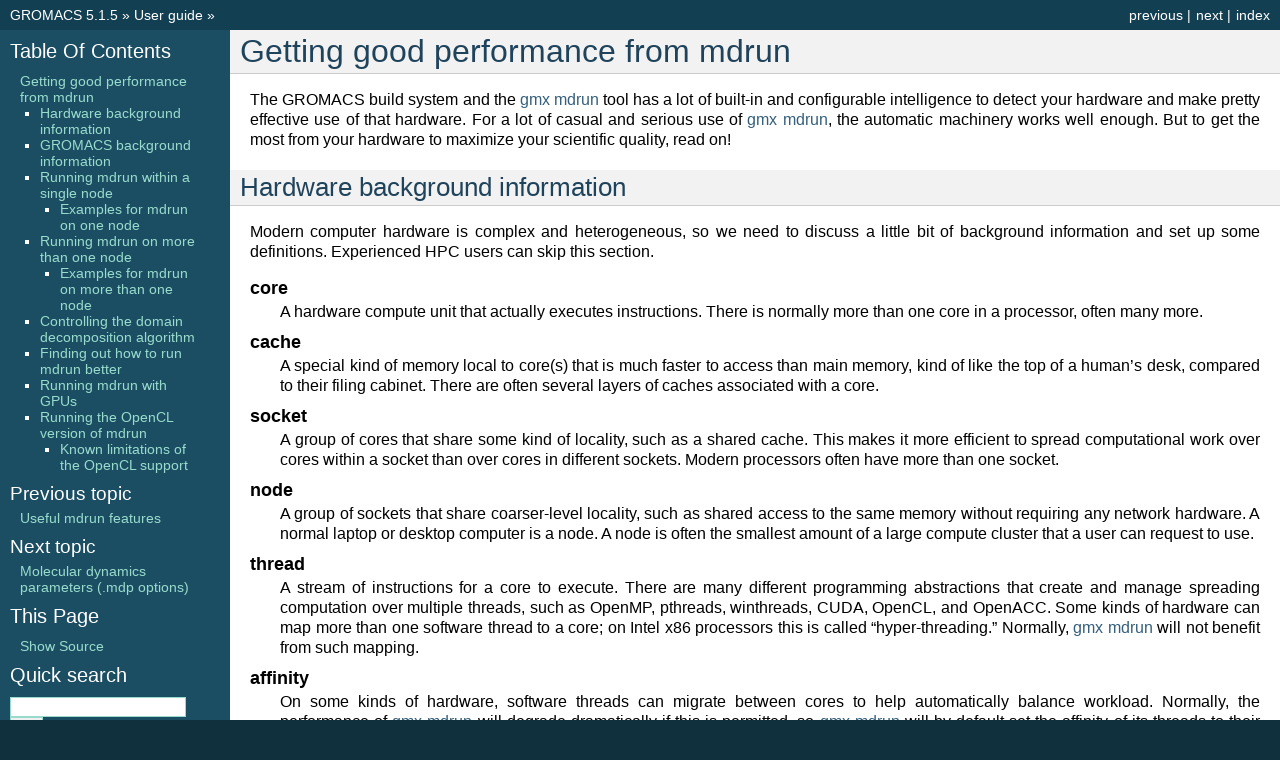

--- FILE ---
content_type: text/html
request_url: https://manual.gromacs.org/5.1-current/user-guide/mdrun-performance.html
body_size: 10939
content:

<!DOCTYPE html PUBLIC "-//W3C//DTD XHTML 1.0 Transitional//EN"
  "http://www.w3.org/TR/xhtml1/DTD/xhtml1-transitional.dtd">

<html xmlns="http://www.w3.org/1999/xhtml">
  <head>
    <meta http-equiv="Content-Type" content="text/html; charset=utf-8" />
    
    <title>Getting good performance from mdrun &#8212; GROMACS 5.1.5 documentation</title>
    
    <link rel="stylesheet" href="../_static/classic.css" type="text/css" />
    <link rel="stylesheet" href="../_static/pygments.css" type="text/css" />
    
    <script type="text/javascript">
      var DOCUMENTATION_OPTIONS = {
        URL_ROOT:    '../',
        VERSION:     '5.1.5',
        COLLAPSE_INDEX: false,
        FILE_SUFFIX: '.html',
        HAS_SOURCE:  true,
        SOURCELINK_SUFFIX: '.txt'
      };
    </script>
    <script type="text/javascript" src="../_static/jquery.js"></script>
    <script type="text/javascript" src="../_static/underscore.js"></script>
    <script type="text/javascript" src="../_static/doctools.js"></script>
    <link rel="index" title="Index" href="../genindex.html" />
    <link rel="search" title="Search" href="../search.html" />
    <link rel="next" title="Molecular dynamics parameters (.mdp options)" href="mdp-options.html" />
    <link rel="prev" title="Useful mdrun features" href="mdrun-features.html" /> 
  </head>
  <body>
    <div class="related" role="navigation" aria-label="related navigation">
      <h3>Navigation</h3>
      <ul>
        <li class="right" style="margin-right: 10px">
          <a href="../genindex.html" title="General Index"
             accesskey="I">index</a></li>
        <li class="right" >
          <a href="mdp-options.html" title="Molecular dynamics parameters (.mdp options)"
             accesskey="N">next</a> |</li>
        <li class="right" >
          <a href="mdrun-features.html" title="Useful mdrun features"
             accesskey="P">previous</a> |</li>
        <li class="nav-item nav-item-0"><a href="../index.html">GROMACS 5.1.5</a> &#187;</li>
          <li class="nav-item nav-item-1"><a href="index.html" accesskey="U">User guide</a> &#187;</li> 
      </ul>
    </div>  

    <div class="document">
      <div class="documentwrapper">
        <div class="bodywrapper">
          <div class="body" role="main">
            
  <div class="section" id="getting-good-performance-from-mdrun">
<h1>Getting good performance from mdrun<a class="headerlink" href="#getting-good-performance-from-mdrun" title="Permalink to this headline">¶</a></h1>
<p>The GROMACS build system and the <a class="reference internal" href="../onlinehelp/gmx-mdrun.html#gmx-mdrun"><span class="std std-ref">gmx mdrun</span></a> tool has a lot of built-in
and configurable intelligence to detect your hardware and make pretty
effective use of that hardware. For a lot of casual and serious use of
<a class="reference internal" href="../onlinehelp/gmx-mdrun.html#gmx-mdrun"><span class="std std-ref">gmx mdrun</span></a>, the automatic machinery works well enough. But to get the
most from your hardware to maximize your scientific quality, read on!</p>
<div class="section" id="hardware-background-information">
<h2>Hardware background information<a class="headerlink" href="#hardware-background-information" title="Permalink to this headline">¶</a></h2>
<p>Modern computer hardware is complex and heterogeneous, so we need to
discuss a little bit of background information and set up some
definitions. Experienced HPC users can skip this section.</p>
<dl class="glossary docutils">
<dt id="term-core">core</dt>
<dd>A hardware compute unit that actually executes
instructions. There is normally more than one core in a
processor, often many more.</dd>
<dt id="term-cache">cache</dt>
<dd>A special kind of memory local to core(s) that is much faster
to access than main memory, kind of like the top of a human’s
desk, compared to their filing cabinet. There are often
several layers of caches associated with a core.</dd>
<dt id="term-socket">socket</dt>
<dd>A group of cores that share some kind of locality, such as a
shared cache. This makes it more efficient to spread
computational work over cores within a socket than over cores
in different sockets. Modern processors often have more than
one socket.</dd>
<dt id="term-node">node</dt>
<dd>A group of sockets that share coarser-level locality, such as
shared access to the same memory without requiring any network
hardware. A normal laptop or desktop computer is a node. A
node is often the smallest amount of a large compute cluster
that a user can request to use.</dd>
<dt id="term-thread">thread</dt>
<dd>A stream of instructions for a core to execute. There are many
different programming abstractions that create and manage
spreading computation over multiple threads, such as OpenMP,
pthreads, winthreads, CUDA, OpenCL, and OpenACC. Some kinds of
hardware can map more than one software thread to a core; on
Intel x86 processors this is called “hyper-threading.”
Normally, <a class="reference internal" href="../onlinehelp/gmx-mdrun.html#gmx-mdrun"><span class="std std-ref">gmx mdrun</span></a> will not benefit from such mapping.</dd>
<dt id="term-affinity">affinity</dt>
<dd>On some kinds of hardware, software threads can migrate
between cores to help automatically balance
workload. Normally, the performance of <a class="reference internal" href="../onlinehelp/gmx-mdrun.html#gmx-mdrun"><span class="std std-ref">gmx mdrun</span></a> will degrade
dramatically if this is permitted, so <a class="reference internal" href="../onlinehelp/gmx-mdrun.html#gmx-mdrun"><span class="std std-ref">gmx mdrun</span></a> will by default
set the affinity of its threads to their cores, unless the
user or software environment has already done so. Setting
thread affinity is sometimes called “pinning” threads to
cores.</dd>
<dt id="term-mpi">MPI</dt>
<dd>The dominant multi-node parallelization-scheme, which provides
a standardized language in which programs can be written that
work across more than one node.</dd>
<dt id="term-rank">rank</dt>
<dd>In MPI, a rank is the smallest grouping of hardware used in
the multi-node parallelization scheme. That grouping can be
controlled by the user, and might correspond to a core, a
socket, a node, or a group of nodes. The best choice varies
with the hardware, software and compute task. Sometimes an MPI
rank is called an MPI process.</dd>
<dt id="term-gpu">GPU</dt>
<dd>A graphics processing unit, which is often faster and more
efficient than conventional processors for particular kinds of
compute workloads. A GPU is always associated with a
particular node, and often a particular socket within that
node.</dd>
<dt id="term-openmp">OpenMP</dt>
<dd>A standardized technique supported by many compilers to share
a compute workload over multiple cores. Often combined with
MPI to achieve hybrid MPI/OpenMP parallelism.</dd>
<dt id="term-cuda">CUDA</dt>
<dd>A programming-language extension developed by Nvidia
for use in writing code for their GPUs.</dd>
<dt id="term-simd">SIMD</dt>
<dd>Modern CPU cores have instructions that can execute large
numbers of floating-point instructions in a single cycle.</dd>
</dl>
</div>
<div class="section" id="gromacs-background-information">
<h2>GROMACS background information<a class="headerlink" href="#gromacs-background-information" title="Permalink to this headline">¶</a></h2>
<p>The algorithms in <a class="reference internal" href="../onlinehelp/gmx-mdrun.html#gmx-mdrun"><span class="std std-ref">gmx mdrun</span></a> and their implementations are most relevant
when choosing how to make good use of the hardware. For details,
see the Reference Manual. The most important of these are</p>
<dl class="glossary docutils">
<dt id="term-domain-decomposition">Domain Decomposition</dt>
<dd>The domain decomposition (DD) algorithm decomposes the
(short-ranged) component of the non-bonded interactions into
domains that share spatial locality, which permits efficient
code to be written. Each domain handles all of the
particle-particle (PP) interactions for its members, and is
mapped to a single rank. Within a PP rank, OpenMP threads can
share the workload, or the work can be off-loaded to a
GPU. The PP rank also handles any bonded interactions for the
members of its domain. A GPU may perform work for more than
one PP rank, but it is normally most efficient to use a single
PP rank per GPU and for that rank to have thousands of
particles. When the work of a PP rank is done on the CPU, mdrun
will make extensive use of the SIMD capabilities of the
core. There are various <cite>command-line options
&lt;controlling-the-domain-decomposition-algorithm</cite> to control
the behaviour of the DD algorithm.</dd>
<dt id="term-particle-mesh-ewald">Particle-mesh Ewald</dt>
<dd>The particle-mesh Ewald (PME) algorithm treats the long-ranged
components of the non-bonded interactions (Coulomb and/or
Lennard-Jones).  Either all, or just a subset of ranks may
participate in the work for computing long-ranged component
(often inaccurately called simple the “PME”
component). Because the algorithm uses a 3D FFT that requires
global communication, its performance gets worse as more ranks
participate, which can mean it is fastest to use just a subset
of ranks (e.g.  one-quarter to one-half of the ranks). If
there are separate PME ranks, then the remaining ranks handle
the PP work. Otherwise, all ranks do both PP and PME work.</dd>
</dl>
</div>
<div class="section" id="running-mdrun-within-a-single-node">
<h2>Running mdrun within a single node<a class="headerlink" href="#running-mdrun-within-a-single-node" title="Permalink to this headline">¶</a></h2>
<p><a class="reference internal" href="../onlinehelp/gmx-mdrun.html#gmx-mdrun"><span class="std std-ref">gmx mdrun</span></a> can be configured and compiled in several different ways that
are efficient to use within a single <a class="reference internal" href="#term-node"><span class="xref std std-term">node</span></a>. The default configuration
using a suitable compiler will deploy a multi-level hybrid parallelism
that uses CUDA, OpenMP and the threading platform native to the
hardware. For programming convenience, in GROMACS, those native
threads are used to implement on a single node the same MPI scheme as
would be used between nodes, but much more efficient; this is called
thread-MPI. From a user’s perspective, real MPI and thread-MPI look
almost the same, and GROMACS refers to MPI ranks to mean either kind,
except where noted. A real external MPI can be used for <a class="reference internal" href="../onlinehelp/gmx-mdrun.html#gmx-mdrun"><span class="std std-ref">gmx mdrun</span></a> within
a single node, but runs more slowly than the thread-MPI version.</p>
<p>By default, <a class="reference internal" href="../onlinehelp/gmx-mdrun.html#gmx-mdrun"><span class="std std-ref">gmx mdrun</span></a> will inspect the hardware available at run time
and do its best to make fairly efficient use of the whole node. The
log file, stdout and stderr are used to print diagnostics that
inform the user about the choices made and possible consequences.</p>
<p>A number of command-line parameters are available to vary the default
behavior.</p>
<dl class="docutils">
<dt><code class="docutils literal"><span class="pre">-nt</span></code></dt>
<dd>The total number of threads to use. The default, 0, will start as
many threads as available cores. Whether the threads are
thread-MPI ranks, or OpenMP threads within such ranks depends on
other settings.</dd>
<dt><code class="docutils literal"><span class="pre">-ntmpi</span></code></dt>
<dd>The total number of thread-MPI ranks to use. The default, 0,
will start one rank per GPU (if present), and otherwise one rank
per core.</dd>
<dt><code class="docutils literal"><span class="pre">-ntomp</span></code></dt>
<dd>The total number of OpenMP threads per rank to start. The
default, 0, will start one thread on each available core.
Alternatively, mdrun will honor the appropriate system
environment variable (e.g. <code class="docutils literal"><span class="pre">OMP_NUM_THREADS</span></code>) if set.</dd>
<dt><code class="docutils literal"><span class="pre">-npme</span></code></dt>
<dd>The total number of ranks to dedicate to the long-ranged
component of PME, if used. The default, -1, will dedicate ranks
only if the total number of threads is at least 12, and will use
around one-third of the ranks for the long-ranged component.</dd>
<dt><code class="docutils literal"><span class="pre">-ntomp_pme</span></code></dt>
<dd>When using PME with separate PME ranks,
the total number of OpenMP threads per separate PME ranks.
The default, 0, copies the value from <code class="docutils literal"><span class="pre">-ntomp</span></code>.</dd>
<dt><code class="docutils literal"><span class="pre">-gpu_id</span></code></dt>
<dd>A string that specifies the ID numbers of the GPUs to be
used by corresponding PP ranks on this node. For example,
“0011” specifies that the lowest two PP ranks use GPU 0,
and the other two use GPU 1.</dd>
<dt><code class="docutils literal"><span class="pre">-pin</span></code></dt>
<dd>Can be set to “auto,” “on” or “off” to control whether
mdrun will attempt to set the affinity of threads to cores.
Defaults to “auto,” which means that if mdrun detects that all the
cores on the node are being used for mdrun, then it should behave
like “on,” and attempt to set the affinities (unless they are
already set by something else).</dd>
<dt><code class="docutils literal"><span class="pre">-pinoffset</span></code></dt>
<dd>If <code class="docutils literal"><span class="pre">-pin</span> <span class="pre">on</span></code>, specifies the logical core number to
which mdrun should pin the first thread. When running more than
one instance of mdrun on a node, use this option to to avoid
pinning threads from different mdrun instances to the same core.</dd>
<dt><code class="docutils literal"><span class="pre">-pinstride</span></code></dt>
<dd>If <code class="docutils literal"><span class="pre">-pin</span> <span class="pre">on</span></code>, specifies the stride in logical core
numbers for the cores to which mdrun should pin its threads. When
running more than one instance of mdrun on a node, use this option
to to avoid pinning threads from different mdrun instances to the
same core.  Use the default, 0, to minimize the number of threads
per physical core - this lets mdrun manage the hardware-, OS- and
configuration-specific details of how to map logical cores to
physical cores.</dd>
<dt><code class="docutils literal"><span class="pre">-ddorder</span></code></dt>
<dd>Can be set to “interleave,” “pp_pme” or “cartesian.”
Defaults to “interleave,” which means that any separate PME ranks
will be mapped to MPI ranks in an order like PP, PP, PME, PP, PP,
PME, … etc. This generally makes the best use of the available
hardware. “pp_pme” maps all PP ranks first, then all PME
ranks. “cartesian” is a special-purpose mapping generally useful
only on special torus networks with accelerated global
communication for Cartesian communicators. Has no effect if there
are no separate PME ranks.</dd>
<dt><code class="docutils literal"><span class="pre">-nb</span></code></dt>
<dd>Can be set to “auto”, “cpu”, “gpu”, “cpu_gpu.”
Defaults to “auto,” which uses a compatible GPU if available.
Setting “cpu” requires that no GPU is used. Setting “gpu” requires
that a compatible GPU be available and will be used. Setting
“cpu_gpu” permits the CPU to execute a GPU-like code path, which
will run slowly on the CPU and should only be used for debugging.</dd>
</dl>
<div class="section" id="examples-for-mdrun-on-one-node">
<h3>Examples for mdrun on one node<a class="headerlink" href="#examples-for-mdrun-on-one-node" title="Permalink to this headline">¶</a></h3>
<div class="highlight-default"><div class="highlight"><pre><span></span><span class="n">gmx</span> <span class="n">mdrun</span>
</pre></div>
</div>
<p>Starts mdrun using all the available resources. mdrun
will automatically choose a fairly efficient division
into thread-MPI ranks, OpenMP threads and assign work
to compatible GPUs. Details will vary with hardware
and the kind of simulation being run.</p>
<div class="highlight-default"><div class="highlight"><pre><span></span><span class="n">gmx</span> <span class="n">mdrun</span> <span class="o">-</span><span class="n">nt</span> <span class="mi">8</span>
</pre></div>
</div>
<p>Starts mdrun using 8 threads, which might be thread-MPI
or OpenMP threads depending on hardware and the kind
of simulation being run.</p>
<div class="highlight-default"><div class="highlight"><pre><span></span><span class="n">gmx</span> <span class="n">mdrun</span> <span class="o">-</span><span class="n">ntmpi</span> <span class="mi">2</span> <span class="o">-</span><span class="n">ntomp</span> <span class="mi">4</span>
</pre></div>
</div>
<p>Starts mdrun using eight total threads, with four thread-MPI
ranks and two OpenMP threads per core. You should only use
these options when seeking optimal performance, and
must take care that the ranks you create can have
all of their OpenMP threads run on the same socket.
The number of ranks must be a multiple of the number of
sockets, and the number of cores per node must be
a multiple of the number of threads per rank.</p>
<div class="highlight-default"><div class="highlight"><pre><span></span><span class="n">gmx</span> <span class="n">mdrun</span> <span class="o">-</span><span class="n">gpu_id</span> <span class="mi">12</span>
</pre></div>
</div>
<p>Starts mdrun using GPUs with IDs 1 and 2 (e.g. because
GPU 0 is dedicated to running a display). This requires
two thread-MPI ranks, and will split the available
CPU cores between them using OpenMP threads.</p>
<div class="highlight-default"><div class="highlight"><pre><span></span><span class="n">gmx</span> <span class="n">mdrun</span> <span class="o">-</span><span class="n">ntmpi</span> <span class="mi">4</span> <span class="o">-</span><span class="n">gpu_id</span> <span class="s2">&quot;1122&quot;</span>
</pre></div>
</div>
<p>Starts mdrun using four thread-MPI ranks, and maps them
to GPUs with IDs 1 and 2. The CPU cores available will
be split evenly between the ranks using OpenMP threads.</p>
<div class="highlight-default"><div class="highlight"><pre><span></span><span class="n">gmx</span> <span class="n">mdrun</span> <span class="o">-</span><span class="n">nt</span> <span class="mi">6</span> <span class="o">-</span><span class="n">pin</span> <span class="n">on</span> <span class="o">-</span><span class="n">pinoffset</span> <span class="mi">0</span>
<span class="n">gmx</span> <span class="n">mdrun</span> <span class="o">-</span><span class="n">nt</span> <span class="mi">6</span> <span class="o">-</span><span class="n">pin</span> <span class="n">on</span> <span class="o">-</span><span class="n">pinoffset</span> <span class="mi">3</span>
</pre></div>
</div>
<p>Starts two mdrun processes, each with six total threads.
Threads will have their affinities set to particular
logical cores, beginning from the logical core
with rank 0 or 3, respectively. The above would work
well on an Intel CPU with six physical cores and
hyper-threading enabled. Use this kind of setup only
if restricting mdrun to a subset of cores to share a
node with other processes.</p>
<div class="highlight-default"><div class="highlight"><pre><span></span><span class="n">gmx</span> <span class="n">mpirun_mpi</span> <span class="o">-</span><span class="n">np</span> <span class="mi">2</span>
</pre></div>
</div>
<p>When using an <a class="reference internal" href="../onlinehelp/gmx-mdrun.html#gmx-mdrun"><span class="std std-ref">gmx mdrun</span></a> compiled with external MPI,
this will start two ranks and as many OpenMP threads
as the hardware and MPI setup will permit. If the
MPI setup is restricted to one node, then the resulting
<a class="reference internal" href="../onlinehelp/gmx-mdrun.html#gmx-mdrun"><span class="std std-ref">gmx mdrun</span></a> will be local to that node.</p>
</div>
</div>
<div class="section" id="running-mdrun-on-more-than-one-node">
<h2>Running mdrun on more than one node<a class="headerlink" href="#running-mdrun-on-more-than-one-node" title="Permalink to this headline">¶</a></h2>
<p>This requires configuring GROMACS to build with an external MPI
library. By default, this mdrun executable will be named
<a class="reference internal" href="../onlinehelp/gmx-mdrun.html#mdrun-mpi"><span class="std std-ref">gmx mdrun</span></a>. All of the considerations for running single-node
mdrun still apply, except that <code class="docutils literal"><span class="pre">-ntmpi</span></code> and <code class="docutils literal"><span class="pre">-nt</span></code> cause a fatal
error, and instead the number of ranks is controlled by the
MPI environment.
Settings such as <code class="docutils literal"><span class="pre">-npme</span></code> are much more important when
using multiple nodes. Configuring the MPI environment to
produce one rank per core is generally good until one
approaches the strong-scaling limit. At that point, using
OpenMP to spread the work of an MPI rank over more than one
core is needed to continue to improve absolute performance.
The location of the scaling limit depends on the processor,
presence of GPUs, network, and simulation algorithm, but
it is worth measuring at around ~200 particles/core if you
need maximum throughput.</p>
<p>There are further command-line parameters that are relevant in these
cases.</p>
<dl class="docutils">
<dt><code class="docutils literal"><span class="pre">-tunepme</span></code></dt>
<dd>Defaults to “on.” If “on,” a Verlet-scheme simulation will
optimize various aspects of the PME and DD algorithms, shifting
load between ranks and/or GPUs to maximize throughput. Some
mdrun features are not compatible with this, and these ignore
this option.</dd>
<dt><code class="docutils literal"><span class="pre">-dlb</span></code></dt>
<dd>Can be set to “auto,” “no,” or “yes.”
Defaults to “auto.” Doing Dynamic Load Balancing between MPI ranks
is needed to maximize performance. This is particularly important
for molecular systems with heterogeneous particle or interaction
density. When a certain threshold for performance loss is
exceeded, DLB activates and shifts particles between ranks to improve
performance.</dd>
<dt><code class="docutils literal"><span class="pre">-gcom</span></code></dt>
<dd>During the simulation <a class="reference internal" href="../onlinehelp/gmx-mdrun.html#gmx-mdrun"><span class="std std-ref">gmx mdrun</span></a> must communicate between all ranks to
compute quantities such as kinetic energy. By default, this
happens whenever plausible, and is influenced by a lot of [.mdp
options](#mdp-options). The period between communication phases
must be a multiple of <a class="reference internal" href="mdp-options.html#mdp-nstlist"><code class="xref std std-mdp docutils literal"><span class="pre">nstlist</span></code></a>, and defaults to
the minimum of <a class="reference internal" href="mdp-options.html#mdp-nstcalcenergy"><code class="xref std std-mdp docutils literal"><span class="pre">nstcalcenergy</span></code></a> and <a class="reference internal" href="mdp-options.html#mdp-nstlist"><code class="xref std std-mdp docutils literal"><span class="pre">nstlist</span></code></a>.
<code class="docutils literal"><span class="pre">mdrun</span> <span class="pre">-gcom</span></code> sets the number of steps that must elapse between
such communication phases, which can improve performance when
running on a lot of nodes. Note that this means that _e.g._
temperature coupling algorithms will
effectively remain at constant energy until the next global
communication phase.</dd>
</dl>
<p>Note that <code class="docutils literal"><span class="pre">-tunepme</span></code> has more effect when there is more than one
<a class="reference internal" href="#term-node"><span class="xref std std-term">node</span></a>, because the cost of communication for the PP and PME
ranks differs. It still shifts load between PP and PME ranks, but does
not change the number of separate PME ranks in use.</p>
<p>Note also that <code class="docutils literal"><span class="pre">-dlb</span></code> and <code class="docutils literal"><span class="pre">-tunepme</span></code> can interfere with each other, so
if you experience performance variation that could result from this,
you may wish to tune PME separately, and run the result with <code class="docutils literal"><span class="pre">mdrun</span>
<span class="pre">-notunepme</span> <span class="pre">-dlb</span> <span class="pre">yes</span></code>.</p>
<p>The <a class="reference internal" href="../onlinehelp/gmx-tune_pme.html#gmx-tune-pme"><span class="std std-ref">gmx tune_pme</span></a> utility is available to search a wider
range of parameter space, including making safe
modifications to the <a class="reference internal" href="file-formats.html#tpr"><span class="std std-ref">tpr</span></a> file, and varying <code class="docutils literal"><span class="pre">-npme</span></code>.
It is only aware of the number of ranks created by
the MPI environment, and does not explicitly manage
any aspect of OpenMP during the optimization.</p>
<div class="section" id="examples-for-mdrun-on-more-than-one-node">
<h3>Examples for mdrun on more than one node<a class="headerlink" href="#examples-for-mdrun-on-more-than-one-node" title="Permalink to this headline">¶</a></h3>
<p>The examples and explanations for for single-node mdrun are
still relevant, but <code class="docutils literal"><span class="pre">-nt</span></code> is no longer the way
to choose the number of MPI ranks.</p>
<div class="highlight-default"><div class="highlight"><pre><span></span><span class="n">mpirun</span> <span class="o">-</span><span class="n">np</span> <span class="mi">16</span> <span class="n">gmx</span> <span class="n">mdrun_mpi</span>
</pre></div>
</div>
<p>Starts <a class="reference internal" href="../onlinehelp/gmx-mdrun.html#mdrun-mpi"><span class="std std-ref">gmx mdrun</span></a> with 16 ranks, which are mapped to
the hardware by the MPI library, e.g. as specified
in an MPI hostfile. The available cores will be
automatically split among ranks using OpenMP threads,
depending on the hardware and any environment settings
such as <code class="docutils literal"><span class="pre">OMP_NUM_THREADS</span></code>.</p>
<div class="highlight-default"><div class="highlight"><pre><span></span><span class="n">mpirun</span> <span class="o">-</span><span class="n">np</span> <span class="mi">16</span> <span class="n">gmx</span> <span class="n">mdrun_mpi</span> <span class="o">-</span><span class="n">npme</span> <span class="mi">5</span>
</pre></div>
</div>
<p>Starts <a class="reference internal" href="../onlinehelp/gmx-mdrun.html#mdrun-mpi"><span class="std std-ref">gmx mdrun</span></a> with 16 ranks, as above, and
require that 5 of them are dedicated to the PME
component.</p>
<div class="highlight-default"><div class="highlight"><pre><span></span><span class="n">mpirun</span> <span class="o">-</span><span class="n">np</span> <span class="mi">11</span> <span class="n">gmx</span> <span class="n">mdrun_mpi</span> <span class="o">-</span><span class="n">ntomp</span> <span class="mi">2</span> <span class="o">-</span><span class="n">npme</span> <span class="mi">6</span> <span class="o">-</span><span class="n">ntomp_pme</span> <span class="mi">1</span>
</pre></div>
</div>
<p>Starts <a class="reference internal" href="../onlinehelp/gmx-mdrun.html#mdrun-mpi"><span class="std std-ref">gmx mdrun</span></a> with 11 ranks, as above, and
require that six of them are dedicated to the PME
component with one OpenMP thread each. The remaining
five do the PP component, with two OpenMP threads
each.</p>
<div class="highlight-default"><div class="highlight"><pre><span></span><span class="n">mpirun</span> <span class="o">-</span><span class="n">np</span> <span class="mi">4</span> <span class="n">gmx</span> <span class="n">mdrun</span> <span class="o">-</span><span class="n">ntomp</span> <span class="mi">6</span> <span class="o">-</span><span class="n">gpu_id</span> <span class="mi">00</span>
</pre></div>
</div>
<p>Starts <a class="reference internal" href="../onlinehelp/gmx-mdrun.html#mdrun-mpi"><span class="std std-ref">gmx mdrun</span></a> on a machine with two nodes, using
four total ranks, each rank with six OpenMP threads,
and both ranks on a node sharing GPU with ID 0.</p>
<div class="highlight-default"><div class="highlight"><pre><span></span><span class="n">mpirun</span> <span class="o">-</span><span class="n">np</span> <span class="mi">8</span> <span class="n">gmx</span> <span class="n">mdrun</span> <span class="o">-</span><span class="n">ntomp</span> <span class="mi">3</span> <span class="o">-</span><span class="n">gpu_id</span> <span class="mi">0000</span>
</pre></div>
</div>
<p>Starts <a class="reference internal" href="../onlinehelp/gmx-mdrun.html#mdrun-mpi"><span class="std std-ref">gmx mdrun</span></a> on a machine with two nodes, using
eight total ranks, each rank with three OpenMP threads,
and all four ranks on a node sharing GPU with ID 0.
This may or may not be faster than the previous setup
on the same hardware.</p>
<div class="highlight-default"><div class="highlight"><pre><span></span><span class="n">mpirun</span> <span class="o">-</span><span class="n">np</span> <span class="mi">20</span> <span class="n">gmx</span> <span class="n">mdrun_mpi</span> <span class="o">-</span><span class="n">ntomp</span> <span class="mi">4</span> <span class="o">-</span><span class="n">gpu_id</span> <span class="mi">0</span>
</pre></div>
</div>
<p>Starts <a class="reference internal" href="../onlinehelp/gmx-mdrun.html#mdrun-mpi"><span class="std std-ref">gmx mdrun</span></a> with 20 ranks, and assigns the CPU cores evenly
across ranks each to one OpenMP thread. This setup is likely to be
suitable when there are ten nodes, each with one GPU, and each node
has two sockets.</p>
<div class="highlight-default"><div class="highlight"><pre><span></span><span class="n">mpirun</span> <span class="o">-</span><span class="n">np</span> <span class="mi">20</span> <span class="n">gmx</span> <span class="n">mdrun_mpi</span> <span class="o">-</span><span class="n">gpu_id</span> <span class="mi">00</span>
</pre></div>
</div>
<p>Starts <a class="reference internal" href="../onlinehelp/gmx-mdrun.html#mdrun-mpi"><span class="std std-ref">gmx mdrun</span></a> with 20 ranks, and assigns the CPU cores evenly
across ranks each to one OpenMP thread. This setup is likely to be
suitable when there are ten nodes, each with one GPU, and each node
has two sockets.</p>
<div class="highlight-default"><div class="highlight"><pre><span></span><span class="n">mpirun</span> <span class="o">-</span><span class="n">np</span> <span class="mi">20</span> <span class="n">gmx</span> <span class="n">mdrun_mpi</span> <span class="o">-</span><span class="n">gpu_id</span> <span class="mi">01</span>
</pre></div>
</div>
<p>Starts <a class="reference internal" href="../onlinehelp/gmx-mdrun.html#mdrun-mpi"><span class="std std-ref">gmx mdrun</span></a> with 20 ranks. This setup is likely
to be suitable when there are ten nodes, each with two
GPUs.</p>
<div class="highlight-default"><div class="highlight"><pre><span></span><span class="n">mpirun</span> <span class="o">-</span><span class="n">np</span> <span class="mi">40</span> <span class="n">gmx</span> <span class="n">mdrun_mpi</span> <span class="o">-</span><span class="n">gpu_id</span> <span class="mi">0011</span>
</pre></div>
</div>
<p>Starts <a class="reference internal" href="../onlinehelp/gmx-mdrun.html#mdrun-mpi"><span class="std std-ref">gmx mdrun</span></a> with 40 ranks. This setup is likely
to be suitable when there are ten nodes, each with two
GPUs, and OpenMP performs poorly on the hardware.</p>
</div>
</div>
<div class="section" id="controlling-the-domain-decomposition-algorithm">
<h2>Controlling the domain decomposition algorithm<a class="headerlink" href="#controlling-the-domain-decomposition-algorithm" title="Permalink to this headline">¶</a></h2>
<p>This section lists all the options that affect how the domain
decomposition algorithm decomposes the workload to the available
parallel hardware.</p>
<dl class="docutils">
<dt><code class="docutils literal"><span class="pre">-rdd</span></code></dt>
<dd>Can be used to set the required maximum distance for inter
charge-group bonded interactions. Communication for two-body
bonded interactions below the non-bonded cut-off distance always
comes for free with the non-bonded communication. Particles beyond
the non-bonded cut-off are only communicated when they have
missing bonded interactions; this means that the extra cost is
minor and nearly independent of the value of <code class="docutils literal"><span class="pre">-rdd</span></code>. With dynamic
load balancing, option <code class="docutils literal"><span class="pre">-rdd</span></code> also sets the lower limit for the
domain decomposition cell sizes. By default <code class="docutils literal"><span class="pre">-rdd</span></code> is determined
by <a class="reference internal" href="../onlinehelp/gmx-mdrun.html#gmx-mdrun"><span class="std std-ref">gmx mdrun</span></a> based on the initial coordinates. The chosen value will
be a balance between interaction range and communication cost.</dd>
<dt><code class="docutils literal"><span class="pre">-ddcheck</span></code></dt>
<dd>On by default. When inter charge-group bonded interactions are
beyond the bonded cut-off distance, <a class="reference internal" href="../onlinehelp/gmx-mdrun.html#gmx-mdrun"><span class="std std-ref">gmx mdrun</span></a> terminates with an
error message. For pair interactions and tabulated bonds that do
not generate exclusions, this check can be turned off with the
option <code class="docutils literal"><span class="pre">-noddcheck</span></code>.</dd>
<dt><code class="docutils literal"><span class="pre">-rcon</span></code></dt>
<dd>When constraints are present, option <code class="docutils literal"><span class="pre">-rcon</span></code> influences
the cell size limit as well.
Particles connected by NC constraints, where NC is the LINCS order
plus 1, should not be beyond the smallest cell size. A error
message is generated when this happens, and the user should change
the decomposition or decrease the LINCS order and increase the
number of LINCS iterations.  By default <a class="reference internal" href="../onlinehelp/gmx-mdrun.html#gmx-mdrun"><span class="std std-ref">gmx mdrun</span></a> estimates the
minimum cell size required for P-LINCS in a conservative
fashion. For high parallelization, it can be useful to set the
distance required for P-LINCS with <code class="docutils literal"><span class="pre">-rcon</span></code>.</dd>
<dt><code class="docutils literal"><span class="pre">-dds</span></code></dt>
<dd>Sets the minimum allowed x, y and/or z scaling of the cells with
dynamic load balancing. <a class="reference internal" href="../onlinehelp/gmx-mdrun.html#gmx-mdrun"><span class="std std-ref">gmx mdrun</span></a> will ensure that the cells can
scale down by at least this factor. This option is used for the
automated spatial decomposition (when not using <code class="docutils literal"><span class="pre">-dd</span></code>) as well as
for determining the number of grid pulses, which in turn sets the
minimum allowed cell size. Under certain circumstances the value
of <code class="docutils literal"><span class="pre">-dds</span></code> might need to be adjusted to account for high or low
spatial inhomogeneity of the system.</dd>
</dl>
</div>
<div class="section" id="finding-out-how-to-run-mdrun-better">
<h2>Finding out how to run mdrun better<a class="headerlink" href="#finding-out-how-to-run-mdrun-better" title="Permalink to this headline">¶</a></h2>
<p>TODO In future patch: red flags in log files, how to interpret wallcycle output</p>
<p>TODO In future patch: import wiki page stuff on performance checklist; maybe here,
maybe elsewhere</p>
</div>
<div class="section" id="running-mdrun-with-gpus">
<h2>Running mdrun with GPUs<a class="headerlink" href="#running-mdrun-with-gpus" title="Permalink to this headline">¶</a></h2>
<p>TODO In future patch: any tips not covered above</p>
</div>
<div class="section" id="running-the-opencl-version-of-mdrun">
<h2>Running the OpenCL version of mdrun<a class="headerlink" href="#running-the-opencl-version-of-mdrun" title="Permalink to this headline">¶</a></h2>
<p>The current version works with GCN-based AMD GPUs, and NVIDIA CUDA
GPUs. Make sure that you have the latest drivers installed. The
minimum OpenCL version required is 1.1. See
also the <a class="reference internal" href="#opencl-known-limitations"><span class="std std-ref">known limitations</span></a>.</p>
<p>The same <code class="docutils literal"><span class="pre">-gpu_id</span></code> option (or <code class="docutils literal"><span class="pre">GMX_GPU_ID</span></code> environment variable)
used to select CUDA devices, or to define a mapping of GPUs to PP
ranks, is used for OpenCL devices.</p>
<dl class="docutils">
<dt>The following devices are known to work correctly:</dt>
<dd><ul class="first last simple">
<li>AMD: FirePro W5100, HD 7950, FirePro W9100, Radeon R7 240,
Radeon R7 M260, Radeon R9 290</li>
<li>NVIDIA: GeForce GTX 660M, GeForce GTX 660Ti, GeForce GTX 750Ti,
GeForce GTX 780, GTX Titan</li>
</ul>
</dd>
</dl>
<p>Building the OpenCL program can take a few seconds when <a class="reference internal" href="../onlinehelp/gmx-mdrun.html#gmx-mdrun"><span class="std std-ref">gmx mdrun</span></a> starts up, because the kernels that run on the
GPU can only be compiled at run time. This is not normally a
problem for long production MD, but you might prefer to do some kinds
of work on just the CPU (e.g. see <code class="docutils literal"><span class="pre">-nb</span></code> above).</p>
<p>Some other <a class="reference internal" href="environment-variables.html#opencl-management"><span class="std std-ref">OpenCL management</span></a> environment
variables may be of interest to developers.</p>
<div class="section" id="known-limitations-of-the-opencl-support">
<span id="opencl-known-limitations"></span><h3>Known limitations of the OpenCL support<a class="headerlink" href="#known-limitations-of-the-opencl-support" title="Permalink to this headline">¶</a></h3>
<p>Limitations in the current OpenCL support of interest to GROMACS users:</p>
<ul class="simple">
<li>Using more than one GPU on a node is supported only with thread MPI</li>
<li>Sharing a GPU between multiple PP ranks is not supported</li>
<li>No Intel devices (CPUs, GPUs or Xeon Phi) are supported</li>
<li>Due to blocking behavior of some asynchronous task enqueuing functions
in the NVIDIA OpenCL runtime, with the affected driver versions there is
almost no performance gain when using NVIDIA GPUs.
The issue affects NVIDIA driver versions up to 349 series, but it
known to be fixed 352 and later driver releases.</li>
</ul>
<p>Limitations of interest to GROMACS developers:</p>
<ul class="simple">
<li>The current implementation is not compatible with OpenCL devices that are
not using warp/wavefronts or for which the warp/wavefront size is not a
multiple of 32</li>
<li>Some Ewald tabulated kernels are known to produce incorrect results, so
(correct) analytical kernels are used instead.</li>
</ul>
</div>
</div>
</div>


          </div>
        </div>
      </div>
      <div class="sphinxsidebar" role="navigation" aria-label="main navigation">
        <div class="sphinxsidebarwrapper">
  <h3><a href="../index.html">Table Of Contents</a></h3>
  <ul>
<li><a class="reference internal" href="#">Getting good performance from mdrun</a><ul>
<li><a class="reference internal" href="#hardware-background-information">Hardware background information</a></li>
<li><a class="reference internal" href="#gromacs-background-information">GROMACS background information</a></li>
<li><a class="reference internal" href="#running-mdrun-within-a-single-node">Running mdrun within a single node</a><ul>
<li><a class="reference internal" href="#examples-for-mdrun-on-one-node">Examples for mdrun on one node</a></li>
</ul>
</li>
<li><a class="reference internal" href="#running-mdrun-on-more-than-one-node">Running mdrun on more than one node</a><ul>
<li><a class="reference internal" href="#examples-for-mdrun-on-more-than-one-node">Examples for mdrun on more than one node</a></li>
</ul>
</li>
<li><a class="reference internal" href="#controlling-the-domain-decomposition-algorithm">Controlling the domain decomposition algorithm</a></li>
<li><a class="reference internal" href="#finding-out-how-to-run-mdrun-better">Finding out how to run mdrun better</a></li>
<li><a class="reference internal" href="#running-mdrun-with-gpus">Running mdrun with GPUs</a></li>
<li><a class="reference internal" href="#running-the-opencl-version-of-mdrun">Running the OpenCL version of mdrun</a><ul>
<li><a class="reference internal" href="#known-limitations-of-the-opencl-support">Known limitations of the OpenCL support</a></li>
</ul>
</li>
</ul>
</li>
</ul>

  <h4>Previous topic</h4>
  <p class="topless"><a href="mdrun-features.html"
                        title="previous chapter">Useful mdrun features</a></p>
  <h4>Next topic</h4>
  <p class="topless"><a href="mdp-options.html"
                        title="next chapter">Molecular dynamics parameters (.mdp options)</a></p>
  <div role="note" aria-label="source link">
    <h3>This Page</h3>
    <ul class="this-page-menu">
      <li><a href="../_sources/user-guide/mdrun-performance.rst.txt"
            rel="nofollow">Show Source</a></li>
    </ul>
   </div>
<div id="searchbox" style="display: none" role="search">
  <h3>Quick search</h3>
    <form class="search" action="../search.html" method="get">
      <div><input type="text" name="q" /></div>
      <div><input type="submit" value="Go" /></div>
      <input type="hidden" name="check_keywords" value="yes" />
      <input type="hidden" name="area" value="default" />
    </form>
</div>
<script type="text/javascript">$('#searchbox').show(0);</script>
        </div>
      </div>
      <div class="clearer"></div>
    </div>
    <div class="related" role="navigation" aria-label="related navigation">
      <h3>Navigation</h3>
      <ul>
        <li class="right" style="margin-right: 10px">
          <a href="../genindex.html" title="General Index"
             >index</a></li>
        <li class="right" >
          <a href="mdp-options.html" title="Molecular dynamics parameters (.mdp options)"
             >next</a> |</li>
        <li class="right" >
          <a href="mdrun-features.html" title="Useful mdrun features"
             >previous</a> |</li>
        <li class="nav-item nav-item-0"><a href="../index.html">GROMACS 5.1.5</a> &#187;</li>
          <li class="nav-item nav-item-1"><a href="index.html" >User guide</a> &#187;</li> 
      </ul>
    </div>
    <div class="footer" role="contentinfo">
        &#169; Copyright 2017, GROMACS development team.
      Created using <a href="http://sphinx-doc.org/">Sphinx</a> 1.6.1.
    </div>
  </body>
</html>